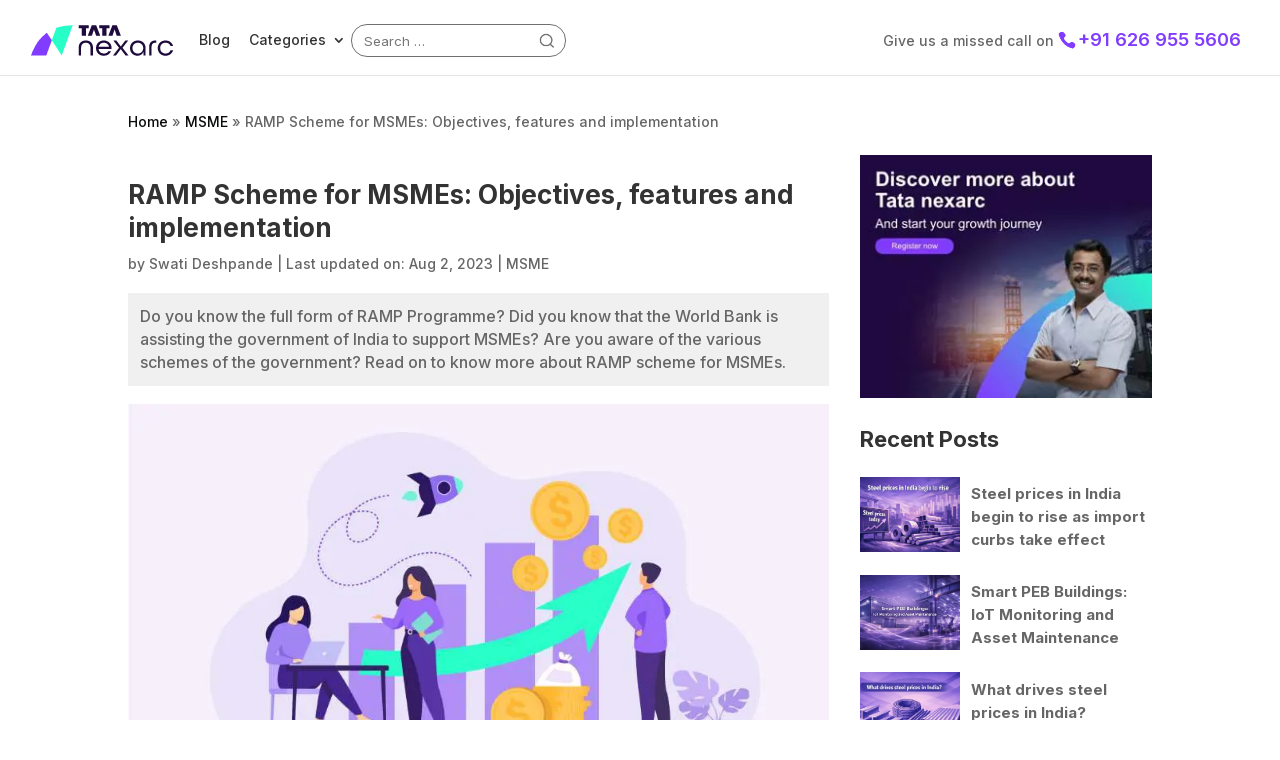

--- FILE ---
content_type: text/css
request_url: https://blog.tatanexarc.com/wp-content/et-cache/global/et-divi-customizer-global.min.css?ver=1769233418
body_size: 6518
content:
.et_secondary_nav_enabled #page-container #top-header{background-color:#ffffff!important}#et-secondary-nav li ul{background-color:#ffffff}#top-header,#top-header a{color:#111111}#top-menu li a{font-size:12px}body.et_vertical_nav .container.et_search_form_container .et-search-form input{font-size:12px!important}#main-footer{background-color:#f2f2f2}#footer-widgets .footer-widget a,#footer-widgets .footer-widget li a,#footer-widgets .footer-widget li a:hover{color:#3c3c3c}.footer-widget{color:#0a0101}#main-footer .footer-widget h4,#main-footer .widget_block h1,#main-footer .widget_block h2,#main-footer .widget_block h3,#main-footer .widget_block h4,#main-footer .widget_block h5,#main-footer .widget_block h6{color:#3c3c3c}.footer-widget li:before{border-color:#3c3c3c}.footer-widget,.footer-widget li,.footer-widget li a,#footer-info{font-size:11px}.footer-widget .et_pb_widget div,.footer-widget .et_pb_widget ul,.footer-widget .et_pb_widget ol,.footer-widget .et_pb_widget label{line-height:1.3em}#footer-widgets .footer-widget li:before{top:4.15px}#footer-bottom{background-color:rgba(255,255,255,0.32)}@media only screen and (min-width:981px){#main-footer .footer-widget h4,#main-footer .widget_block h1,#main-footer .widget_block h2,#main-footer .widget_block h3,#main-footer .widget_block h4,#main-footer .widget_block h5,#main-footer .widget_block h6{font-size:16px}.et_header_style_left #et-top-navigation,.et_header_style_split #et-top-navigation{padding:15px 0 0 0}.et_header_style_left #et-top-navigation nav>ul>li>a,.et_header_style_split #et-top-navigation nav>ul>li>a{padding-bottom:15px}.et_header_style_split .centered-inline-logo-wrap{width:30px;margin:-30px 0}.et_header_style_split .centered-inline-logo-wrap #logo{max-height:30px}.et_pb_svg_logo.et_header_style_split .centered-inline-logo-wrap #logo{height:30px}.et_header_style_centered #top-menu>li>a{padding-bottom:5px}.et_header_style_slide #et-top-navigation,.et_header_style_fullscreen #et-top-navigation{padding:6px 0 6px 0!important}.et_header_style_centered #main-header .logo_container{height:30px}#logo{max-height:100%}.et_pb_svg_logo #logo{height:100%}.et_header_style_centered.et_hide_primary_logo #main-header:not(.et-fixed-header) .logo_container,.et_header_style_centered.et_hide_fixed_logo #main-header.et-fixed-header .logo_container{height:5.4px}.et_header_style_left .et-fixed-header #et-top-navigation,.et_header_style_split .et-fixed-header #et-top-navigation{padding:15px 0 0 0}.et_header_style_left .et-fixed-header #et-top-navigation nav>ul>li>a,.et_header_style_split .et-fixed-header #et-top-navigation nav>ul>li>a{padding-bottom:15px}.et_header_style_centered header#main-header.et-fixed-header .logo_container{height:30px}.et_header_style_split #main-header.et-fixed-header .centered-inline-logo-wrap{width:30px;margin:-30px 0}.et_header_style_split .et-fixed-header .centered-inline-logo-wrap #logo{max-height:30px}.et_pb_svg_logo.et_header_style_split .et-fixed-header .centered-inline-logo-wrap #logo{height:30px}.et_header_style_slide .et-fixed-header #et-top-navigation,.et_header_style_fullscreen .et-fixed-header #et-top-navigation{padding:6px 0 6px 0!important}.et_fixed_nav #page-container .et-fixed-header#top-header{background-color:#ffffff!important}.et_fixed_nav #page-container .et-fixed-header#top-header #et-secondary-nav li ul{background-color:#ffffff}.et-fixed-header #top-menu li.current-menu-ancestor>a,.et-fixed-header #top-menu li.current-menu-item>a,.et-fixed-header #top-menu li.current_page_item>a{color:#0a0006!important}.et-fixed-header#top-header a{color:#111111}}@media only screen and (min-width:1350px){.et_pb_row{padding:27px 0}.et_pb_section{padding:54px 0}.single.et_pb_pagebuilder_layout.et_full_width_page .et_post_meta_wrapper{padding-top:81px}.et_pb_fullwidth_section{padding:0}}	h1,h2,h3,h4,h5,h6{font-family:'Inter',Helvetica,Arial,Lucida,sans-serif}body,input,textarea,select{font-family:'Inter',Helvetica,Arial,Lucida,sans-serif}.msms-from .tstform .logistic-aquisition-submit .wpcf7-submit{margin-left:0px}input::-webkit-outer-spin-button,input::-webkit-inner-spin-button{-webkit-appearance:none;margin:0}input[type=number]{-moz-appearance:textfield}.log-ftl-v2-submit{display:flex}.log-ftl-v2-submit input.wpcf7-submit{margin:0 auto}.tstform.static-header{display:flex;box-shadow:none;padding:5px 5px;background:none;justify-content:right}.tstform.static-header .wpcf7-submit{margin-top:0px;background:#ffffff;color:#823cff;font-weight:bold;margin-left:10px;padding:9px 25px}.tstform.static-header .wpcf7-form-control-wrap{display:inline-flex;align-items:center;min-width:260px}.tstform.static-header .wpcf7-form-control-wrap .wpcf7-validates-as-required{margin-bottom:0px;border-radius:4px}@media only screen and (max-width:767px){.tstform.static-header{flex-wrap:wrap;justify-content:center;align-items:center}.tstform.static-header .wpcf7-submit{margin-left:0px}.tstform.static-header .wpcf7-form-control-wrap{margin-top:10px;margin-bottom:10px;margin-left:5px;margin-right:5px}.br-mobile-hide{display:none}}.tstform .wpcf7-list-item{display:block}.logistics-transporters .wpcf7-list-item{display:inline-block!important}.referal-step-card{background-color:rgba(255,255,255,0.4);-webkit-backdrop-filter:blur(5px);backdrop-filter:blur(5px)}.referal-points .elementor-widget.elementor-align-left .elementor-icon-list-item,.elementor-widget.elementor-align-left .elementor-icon-list-item{align-items:start}.referal-points .elementor-widget.elementor-align-left .elementor-icon-list-item,.elementor-widget.elementor-align-left .elementor-icon-list-item .elementor-icon-list-icon{margin-top:5px}.btn-wa-lead-form a i.fab fa-whatsapp{color:#25D366}.procurement-steel-ics .elementor-image-box-img img{width:100%!important}.tstform #partTruckLoadQuestion .wpcf7-list-item.last{display:none}#et-top-navigation{visibility:hidden}.wpcf7 form.invalid .wpcf7-response-output,.wpcf7 form.unaccepted .wpcf7-response-output,.wpcf7 form.payment-required .wpcf7-response-output{border-color:#ffb900;color:#ffb900}.wpcf7-form.sent p{display:none}#cbx{border:0px;font-size:11px;line-height:10px}#footer-widgets .footer-widget li.menu-item a:hover{color:#7e7e7e}.ekit_post_list_content_wraper{overflow:hidden;display:-webkit-box;-webkit-line-clamp:3;-webkit-box-orient:vertical}.et_pb_widget a{text-decoration:none;color:#823cff}#main-header .container .text-col{text-align:right!important}.wpcf7-spinner{display:none}@media only screen and (min-width:900px){#et-secondary-menu{float:right;padding-left:20px}}.search-results .entry-featured-image-url{position:relative;margin-bottom:30px;display:none}.banner-contact input[type=submit]{background:#aaaaaa!important;border:2px #aaaaaa solid!important;width:170px!important;text-align:center!important;border-radius:10px!important;margin-bottom:0px}.about-content ul li{margin:15px 0}.service-box .et_pb_column_1_3{background:#fff;border-radius:22px;padding:25px;width:30%;margin-right:5%}.service-box-1 .et_pb_column_1_3{background:#f2f4ff;border-radius:22px;padding:25px;width:30%;margin-right:5%;box-shadow:6px 6px 7px 0px #ddd}#main-footer .footer-widget .widget_media_image{width:145px;margin-bottom:0}.et_pb_gutters3 .footer-widget{margin-bottom:2%}.footer-socail ul{padding:0;margin:0}.footer-socail ul li{display:inline-block;list-style-type:none;width:35px;padding-left:7px!important}#footer-widgets .footer-widget .footer-socail li:before{display:none}#footer-widgets .footer-widget li.menu-item:before{content:">";border:0;position:absolute;top:0px;left:0}.et_pb_gutters3.et_pb_footer_columns2 .footer-widget .fwidget{margin-bottom:0%;width:100%}.footer-socail{width:100%;text-align:right;display:inline-block}.et_pb_gutters3.et_pb_footer_columns2 .footer-widget .fwidget{font-size:13px}#footer-bottom{display:none}#footer-widgets{padding:2% 0 0;border-top:1px #dfdfdf solid;z-index:9;position:relative}.banner-contact input{border:1px solid #bbb;-webkit-appearance:none!important;-moz-appearance:none!important;appearance:none!important}.banner-contact input[type=submit]{padding:10px 8px;border-radius:3px;max-width:140px;border-style:solid;border-color:#823cff!important;color:#fff;background-color:#823cff!important}@media only screen and (max-width:767px){.et_pb_section_0{max-height:915px;background-size:cover;min-height:1020px}.how-it-works-points{font-size:14px}}element.style{}.elementor *,.elementor :after,.elementor :before{-webkit-box-sizing:border-box;box-sizing:border-box}.elementor-873 .elementor-element.elementor-element-631b990 .elementor-accordion-item{border-width:0px;border-bottom:1px solid black!important}.tstform h4{color:#1e0a3c;margin-bottom:10px;font-size:20px;font-weight:700;line-height:24px}.tstform .wpcf7-form-control-wrap .wpcf7-text{width:100%;padding:10px;margin-bottom:10px;border-radius:10px}.tstform .wpcf7-form-control-wrap .wpcf7-validates-as-required{width:100%;padding:10px;margin-bottom:13px;border-radius:10px}.tstform .wpcf7-list-item{margin:0 0 0 0em!important}.tstform{background:white;padding:20px 35px;border-radius:10px;box-shadow:0px 0px 10px #cdcdcd}.tstform .wpcf7-submit{padding:9px 50px;border:1px solid black;border-radius:30px;background:#0057ff;color:white;margin-top:10px;font-size:15px;margin-left:35px}.tstform .text-by-info{font-size:7px;line-height:11px;padding:10px 0px}.tstform .wpcf7-form-control.wpcf7-select{border:1px #ddd solid;width:100%;padding:10px;margin-bottom:13px;border-radius:10px}.page-id-873 #main-header{display:none!important}.page-id-1145 .page-container{padding-top:80px!important}.page-id-873 .page-container{padding-top:80px!important}.et_fixed_nav.et_show_nav #page-container{padding-top:0px!important}.envato-block__preview{overflow:visible}.elementor-headline-animation-type-drop-in .elementor-headline-dynamic-wrapper{text-align:center}.envato-kit-141-top-0 h1,.envato-kit-141-top-0 h2,.envato-kit-141-top-0 h3,.envato-kit-141-top-0 h4,.envato-kit-141-top-0 h5,.envato-kit-141-top-0 h6,.envato-kit-141-top-0 p{margin-top:0}.envato-kit-141-newsletter-inline .elementor-field-textual.elementor-size-md{padding-left:1.5rem;padding-right:1.5rem}.envato-kit-141-bottom-0 p{margin-bottom:0}.envato-kit-141-bottom-8 .elementor-price-list .elementor-price-list-item .elementor-price-list-header{margin-bottom:.5rem}.envato-kit-141.elementor-widget-testimonial-carousel.elementor-pagination-type-bullets .swiper-container{padding-bottom:52px}.envato-kit-141-display-inline{display:inline-block}.envato-kit-141 .elementor-slick-slider ul.slick-dots{bottom:-40px}.wpa-test-msg{display:none}.quotation .elementskit-pricing-btn-wraper{display:none}.quotation .elementskit-pricing-title{background:rgb(124,57,243);background:-moz-linear-gradient(-45deg,rgba(124,57,243,1) 0%,rgba(88,41,174,1) 100%);background:-webkit-linear-gradient(-45deg,rgba(124,57,243,1) 0%,rgba(88,41,174,1) 100%);background:linear-gradient(135deg,rgba(124,57,243,1) 0%,rgba(88,41,174,1) 100%);border-radius:10px 10px 0 0;padding:30px 60px;font-weight:600}.quotation .ekit-wid-con .elementskit-pricing-tag{background:transparent!important;margin-bottom:0}.quotation .ekit-wid-con .elementskit-pricing-tag+.elementskit-pricing-price{color:#333;font-size:36px!important}.quotation .elementskit-pricing-price-wraper.has-tag{margin:0px!important}.quotation .elementskit-pricing-header{margin-bottom:0px!important}.quotation .elementskit-pricing-header>p{margin-top:25px!important;margin-bottom:0px!important;text-decoration:line-through}.price-tag-last{text-align:center;background:rgb(146,47,252);background:-moz-linear-gradient(top,rgba(146,47,252,1) 0%,rgba(192,78,254,1) 100%);background:-webkit-linear-gradient(top,rgba(146,47,252,1) 0%,rgba(192,78,254,1) 100%);background:linear-gradient(to bottom,rgba(146,47,252,1) 0%,rgba(192,78,254,1) 100%);width:65%!important;margin:0 auto;margin-bottom:0px!important;border-radius:15px 15px 0 0;padding:8px;margin-top:-30px}.elementskit-pricing-price span{color:#823cff}.call-to-action .elementskit-info-image-box{display:flex;align-items:center}.call-to-action .ekit-wid-con .elementskit-info-image-box .elementskit-box-body{padding:0px 40px;display:flex;min-width:85%;justify-content:space-between}.call-to-action .image-box-img-center{width:150px;max-width:150px;min-width:150px}.call-to-action .image-box-img-center img{width:150px;max-width:120px;min-width:120px;min-height:120px;max-height:120px;object-fit:cover;border-radius:120px}.call-to-action{background:url(https://blog.tatanexarc.com/wp-content/uploads/2022/11/Top-BG-1-scaled.jpg);padding:15px;border-radius:100px;background-size:cover;background-repeat:no-repeat;background-position:center center}.call-to-action .ekit-wid-con .elementskit-info-image-box .elementskit-box-footer{line-height:1;margin-top:15px}.call-to-action .elementskit-box-style-content{margin:0px!important}.faq-col .elementor-accordion .elementor-accordion-item{border:none;border-bottom:1px #ddd solid}.list-time-line .elementor-icon-list-items li.elementor-icon-list-item{align-items:start!important}.list-time-line .elementor-icon-list-items li.elementor-icon-list-item .elementor-icon-list-icon{margin-top:7px}.list-time-line{position:relative}.list-time-line:before{position:absolute;content:"";left:5px;width:1px;height:85%;background:#1E0A3C;top:29px;bottom:0px}@media only screen and (max-width:991px){.call-to-action .elementskit-info-image-box{display:block}.call-to-action .ekit-wid-con .elementskit-info-image-box .elementskit-box-body{padding:0px 40px;display:block;min-width:100%}.et_pb_post h2{font-size:26px;padding-bottom:3px}.et_pb_post h3{font-size:20px;padding-bottom:3px}.call-to-action .image-box-img-center{width:150px;max-width:150px;min-width:150px;margin:0 auto}.box-overlay-bg .elementor-image-box-content{padding:25px 30px!important}}.sticky-header{position:fixed;z-index:99;width:100%;background:#fff;-webkit-box-shadow:0 1px 0 rgb(0 0 0 / 10%);box-shadow:0 1px 0 rgb(0 0 0 / 10%)}.tstform .wpcf7-submit{cursor:pointer;background:#823cff}.tstform .wpcf7-submit:hover{background:#28FFC8;color:#111}#main-header{min-height:75px;max-height:75px}.et_header_style_left .logo_container{height:auto;padding:20px 0}.elementor-tab-content ul{margin-top:25px}.elementor-tab-content ul li{list-style-type:disc;margin-left:25px}.elementskit-pricing-content{margin-bottom:10px!important}.elementskit-pricing-content ul li{text-align:left;font-size:13px;line-height:20px;margin-bottom:8px;color:#1e0a3c;font-weight:600;position:relative}.elementskit-pricing-content ul li:before{position:absolute;content:"";left:-18px;top:5px;width:12px;height:12px;background:url(https://blog.tatanexarc.com/wp-content/uploads/2022/11/Tick-Packs.png);background-size:cover;background-repeat:no-repeat}.elementskit-pricing-content ul{padding:10px 40px}.popmake-content iframe{height:460px}.page-id-4150 #et-main-area{margin-top:100px}.ekit-wid-con .elementskit-blog-block-post .entry-title{margin-bottom:0px}.ekit-wid-con .elementskit-blog-block-post .elementskit-post-footer>p{margin-bottom:15px}.elementor-element.elementor-element-ba985ac .elementor-icon-list-item a{box-shadow:0px 3px 6px #00000029}.ekit-wid-con .elementor-inline-items .elementor-icon-list-item{display:inline-block;margin:8px 0}.wpr-cv-inner{vertical-align:top}.right-top-post-col .wpr-grid-item-align-left .inner-block p{overflow:hidden;text-overflow:ellipsis;display:-webkit-box;-webkit-line-clamp:4;line-clamp:4;-webkit-box-orient:vertical}.right-top-post-col .wpr-grid-item{border-bottom:1px #ddd solid;padding:0 0 20px 0!important}.right-top-post-col .wpr-grid-item:last-child{border-bottom:none}.post-slider-bottom .wpr-grid-item-inner{display:flex;gap:20px;align-items:center;border:1px #ddd solid;padding:20px;border-radius:20px}.post-slider-bottom .wpr-grid-media-wrap{max-width:40%;min-width:40%}.post-slider-bottom .wpr-grid-item-inner .wpr-grid-item-title{font-size:16px;line-height:14px}.post-slider-bottom .wpr-grid-slider-arrow i{line-height:45px}.elementor-widget-elementskit-category-list .ekit-wid-con .elementor-icon-list-item>a:hover{background:#823cff;color:#fff!important}.elementor-widget-elementskit-category-list .ekit-wid-con .elementor-icon-list-item>a:hover .elementor-icon-list-text{color:#fff!important}.category #sidebar{display:none}.category #left-area{float:none;padding-right:0%;width:100%}.category #left-area .et_pb_post{display:inline-block;width:31%;margin:20px 10px;border:1px #ddd solid;padding:15px;border-radius:10px;vertical-align:top}.category #left-area .et_pb_post h2.entry-title{font-size:18px;min-height:75px}.category #main-content .container:before{display:none!important}.category #left-area .et_pb_post h2.entry-title{font-size:20px}.single #main-content .container{padding-top:22px!important}.single #main-content h1{font-size:26px;font-weight:700}.et_right_sidebar #left-area{float:left;padding-right:1.5%}#main-content .container:before{display:none}#left-area{width:70%;padding-bottom:23px}#sidebar{width:30%;padding-left:15px!important}.widget_tag_cloud .tagcloud a.tag-cloud-link{background:#823cff!important;border:1px #823cff solid;border-radius:30px;padding:2px 25px;margin:7px 0;background:transparent;font-size:11px!important;color:#fff}.widget_tag_cloud .tagcloud a.tag-cloud-link:hover{background:#28FFC8!important;border:1px #28FFC8 solid;color:#111}.latest-post .wpr-grid-item-align-left .inner-block p{overflow:hidden;text-overflow:ellipsis;display:-webkit-box;-webkit-line-clamp:3;line-clamp:3;-webkit-box-orient:vertical}.first-post-content .wpr-grid-item .inner-block p{overflow:hidden;text-overflow:ellipsis;display:-webkit-box;-webkit-line-clamp:2;line-clamp:2;-webkit-box-orient:vertical}#footer-widgets .footer-widget li.menu-item{padding-bottom:5px}.post-slider-bottom .wpr-grid-item .inner-block p{overflow:hidden;text-overflow:ellipsis;display:-webkit-box;-webkit-line-clamp:2;line-clamp:2;-webkit-box-orient:vertical}#main-footer .footer-widget h4{padding-bottom:20px}#footer-widgets .footer-widget:nth-child(1),#footer-widgets .footer-widget:nth-child(2),#footer-widgets .footer-widget:nth-child(3),#footer-widgets .footer-widget:nth-child(4){width:25%;margin-right:0;padding-right:4%}#footer-widgets .footer-widget:nth-child(5),#footer-widgets .footer-widget:nth-child(6){width:50%;margin-right:0;padding-top:31px;border-top:1px #cfcfcf solid;margin-top:20px}.et_pb_gutters3.et_pb_footer_columns6 .footer-widget .fwidget{margin-bottom:0}.footer-widget #block-5{display:block;width:100%;font-size:14px;margin-top:10px}.footer-widget #block-8{display:block;width:100%;font-size:14px;margin-top:10px}.footer-socail-title{display:inline-block;vertical-align:top;margin-top:6px;font-size:15px;font-weight:600}.footer-widget #media_image-3 img{width:115px}#footer-widgets .footer-widget:nth-child(6){text-align:right}#footer-widgets #custom_html-3{float:none;max-width:100%;word-wrap:break-word}#footer-widgets{padding:3% 0 0!important;border-top:none!important}#main-footer{background-color:#f2f2f2;margin-top:40px}.footer-top h4.title{font-size:13px}.footer-top ul li{float:left;line-height:14px;vertical-align:top;border-right:1px #bbbbbb solid;padding-right:10px;margin-right:10px}.footer-top ul li a{font-size:11px;color:#3c3c3c;line-height:18px}.footer-top{float:left;width:100%;clear:both;padding:40px 0 0 0}#top-header{display:none}#logo{max-height:100%}.et_header_style_left .logo_container{display:flex;justify-content:space-between;align-items:center}#et-secondary-nav a{color:#333}#et-secondary-nav li ul li{text-align:left}#et-secondary-nav li a{padding-bottom:0px!important}#et-secondary-nav li a{padding-bottom:0px!important}#et-secondary-nav li ul.sub-menu li a{padding-bottom:10px!important}#main-header .container{width:96%;max-width:96%}.text-col p{font-size:14px}#main-header .container .text-col{width:19%;text-align:center;margin-left:13%}.phone_number-col #et-info-phone{font-size:18px;font-weight:600;color:#823cff}.custom-search-col .search-form{position:relative;border:1px #707070 solid;border-radius:25px;padding:4px 10px}.custom-search-col .search-form button.search-submit{background:transparent;border:none;background-size:contain;width:30px;height:30px;position:absolute;right:3px;top:1px}.search-form input.search-field{border:none}#et-info{padding-bottom:0px!important}.et_header_style_left .logo_container{padding:15px 0}.category #left-area .et_pb_post:first-child{width:100%;border:none;padding:5px}#main-footer .container{max-width:1140px}.bradecumb{padding-top:110px}.category #main-content .container{padding-top:0px!important}.bradecumb #breadcrumbs a{color:#0b0c0c}.page-id-4150 .bradecumb{display:none}.bdp-post-categories{position:absolute;left:-358px;right:auto;top:10px;width:338px;text-align:right}.bdp-post-categories a{color:#313131;background-color:#FFFFFF;border-color:#474747;transition-duration:0.1s;border-style:solid;border-width:1px 1px 1px 1px;margin-right:3px;padding:6px 20px 6px 20px;border-radius:15px 15px 15px 15px;font-size:12px}.bdp-post-categories a:hover{color:#ffffff;background-color:#4A45D2;border-color:#E8E8E8}.bdp-post-pagination a,.bdp-post-pagination a{background:transparent;padding:3px 7px;color:#555!important;border:none}.bdp-post-title{font-weight:700}.box-content-post{background:#f0f0f0;padding:20px;margin:6px 0 30px 0}.single h1,.single h2,.single h3{line-height:1.3em}.single .et_pb_post p{font-size:16px}#sidebar .widgettitle{font-size:22px;font-weight:700;margin-bottom:12px}#sidebar #rpwwt-recent-posts-widget-with-thumbnails-2 ul li a{color:#666;font-size:15px;font-weight:700;display:flex}#sidebar #rpwwt-recent-posts-widget-with-thumbnails-2 .rpwwt-post-title{margin-top:10px;display:inline-block}.custom-search-col{margin-right:90px}.et_post_meta_wrapper p{background:#f0f0f0;padding:12px!important;margin:18px 0}.et_post_meta_wrapper p.post-meta{background:transparent!important;padding:0px!important;margin:0px!important}.single #main-content h1{padding-bottom:8px}body.et_fixed_nav.et_secondary_nav_enabled #main-header{top:0px}.banner-tag h2.elementor-heading-title{border:1px #28FFC8 solid;display:inline-block;padding:8px;border-radius:7px}.wpr-member-job{width:180px;max-width:180px}.event-col{display:flex;align-items:center;gap:30px}.date-col{display:flex;align-items:center;color:#34224F;font-size:16px;gap:12px;font-weight:600}.date-col img{width:22px}.time-col{display:flex;align-items:center;color:#34224F;font-size:16px;gap:12px;font-weight:600}.time-col img{width:22px}.wpr-member-btn-wrap{text-align:right;float:right;margin-top:-50px}.event-card-box .elementor-widget-wrap{background:#fff;border-radius:20px;box-shadow:0px 3px 10px #e3e3e3}.speakers .wpr-member-job{margin:0 auto!important}.msms-from .tstform .wpcf7-submit{margin-left:62px}.team-box-three{background:#fff;padding:0px 10px 0 0!important;border-radius:20px;box-shadow:0px 3px 10px #e3e3e3}.team-box-three .wpr-member-content{padding:15px 0px!important}.team-box-three .elementor-widget-container{padding-bottom:0px!important}.footer-top{display:none}.tstform .wpcf7-form-control-wrap .wpcf7-validates-as-required{border:1px #ddd solid}.entry-content ul li,.entry-content ol li{font-size:16px}.box-content-post{font-size:16px}.entry-content a{color:#823cff}.entry-content tr td{border-top:1px solid #111!important}.widget_nav_menu{min-height:260px}#et-secondary-nav li a{padding-bottom:0px!important;line-height:50px}.logistic-timeline ul li h5{color:#1e0a3c;font-weight:600}.logistic-timeline ol li{color:#1e0a3c;font-weight:400}.logistic-timeline ol{margin-bottom:15px}.logistic-timeline ul{position:relative;padding-left:30px}.logistic-timeline ul:after{position:absolute;content:"";left:0;top:7px;width:1px;height:76%;background:#dcdae1}.logistic-timeline ul li{position:relative}.logistic-timeline ul li:after{position:absolute;content:"";left:-35px;top:2px;width:12px;height:12px;background:url(https://blog.tatanexarc.com/wp-content/uploads/2023/03/Ellipse-Steps.png);background-size:cover!important;z-index:1}.logistic-timeline ol li:after{display:none}#wpcf7-f10402-p10026-o1 .tstform .wpcf7-submit{margin-left:90px}#wpcf7-f10402-p10026-o1 .tstform h4{font-size:19.5px}.post-slider-bottom .wpr-grid-item-title a{overflow:hidden;display:-webkit-box;-webkit-line-clamp:2;line-clamp:2;-webkit-box-orient:vertical;line-height:20px}.video-box-content{display:flex;gap:20px;padding:20px 20px 20px 20px;background-color:#FFFFFF;border-radius:20px 20px 20px 20px;box-shadow:0px 0px 10px 0px rgb(0 0 0 / 12%)}.video-box-content-left{max-width:200px;min-width:200px;border-radius:15px;overflow:hidden}.video-box-content-left iframe{display:block;min-height:180px}.video-box-content-right h5{margin-bottom:15px;line-height:26px}.video-box-content-right p{margin-bottom:0px;padding-bottom:0px}.page-id-13602 .bradecumb{display:none}.page-id-13755 .bradecumb{display:none}.team-block .wpr-member-job{text-align:center;margin:0 auto 20px auto!important}.team-pagination ul li{display:inline-block;padding:0 10px;border-right:2px #605BE5 solid;line-height:16px;vertical-align:middle}.team-pagination{text-align:center}.team-pagination ul li a{color:#605BE5;font-family:"Montserrat",Sans-serif;font-size:22px;font-weight:600;line-height:20px}.team-pagination ul li a:hover{color:#1E0A3C}.team-pagination ul li:last-child{border-right:none}.testi-customer .swiper-slide figure{box-shadow:1px 0px 13px 0px #ebebeb;margin:7px!important;border-radius:12px;padding:10px}.testi-customer .elementor-swiper-button-prev{left:-40px;border:2px #626262 solid;width:35px;height:35px;border-radius:50%;font-size:17px;text-align:center;justify-content:center;align-items:center}.testi-customer .elementor-swiper-button-next{right:-40px;border:2px #626262 solid;width:35px;height:35px;border-radius:50%;font-size:17px;text-align:center;justify-content:center;align-items:center}.inline-customer-form{display:flex;gap:20px;align-items:center;justify-content:space-between}.inline-customer-form input.wpcf7-submit{width:170px;margin:0px}.inline-customer-form .wpcf7-form-control-wrap:nth-child(1){width:30%;margin:0px}.inline-customer-form .wpcf7-form-control-wrap:nth-child(2){width:30%;margin:0px}.inline-customer-form input{margin-bottom:0px!important}.box-overlay-bg .elementor-image-box-img{background:#1e0a3c;width:60px!important;height:60px!important;padding:10px;border-radius:50%}.box-overlay-bg .elementor-image-box-content{background:url(https://blog.tatanexarc.com/wp-content/uploads/2023/10/content-bg.png);background-size:cover;background-position:center center;background-repeat:no-repeat;padding:18px 30px;margin-top:-40px}.box-overlay-bg .elementor-image-box-content h3{padding:0px}.btn-text a{color:#1e0a3c;font-weight:700;margin-top:10px;display:inline-block}@media only screen and (max-width:1024px){#main-header .container .text-col{display:none}}@media only screen and (max-width:767px){.search-field{width:100%}.list-time-line:before{height:75%}.et_header_style_left .logo_container{display:block}.custom-search-col,.text-col,.phone_number-col{display:none}.category #left-area .et_pb_post{width:100%;margin:20px 0px}.et_right_sidebar #left-area{float:none;padding-right:0%}.et_right_sidebar #sidebar{padding-left:0px!important}.footer-top ul li{line-height:13px;padding-right:7px;margin-right:7px}.footer-top ul li a{font-size:10px;line-height:16px}#footer-widgets .footer-widget .fwidget,#footer-widgets .footer-widget:nth-child(n){margin-bottom:0.5%!important}.event-card-box .elementor-image-box-img{width:100%!important;margin-bottom:20px!important}.bdp-post-categories{left:-20px;right:auto;top:0;width:100%;text-align:right;transform:translate(0px,-255px)}.custom-search-col{display:block}#et-secondary-menu,#et-secondary-nav{display:inline-block!important;margin-left:12px}.custom-search-col{margin-right:0px;margin-top:10px}#main-header{min-height:120px!important;max-height:120px!important}.bradecumb{padding-top:145px}.widget_nav_menu{min-height:215px}.banner-title .n2-ss-text{font-size:24px!important;margin-top:40px}.banner-sub-title .n2-ss-item-content{font-size:16px!important}.banner-btn{margin-left:0px!important;margin-bottom:40px!important}.banner-btn a{font-size:13px!important;padding:8px 25px!important}.testi-customer .elementor-swiper-button-next{right:-12px}.testi-customer .elementor-swiper-button-prev{left:-12px}.team-block .wpr-member-image img{margin:0 auto}.inline-customer-form{display:block}.inline-customer-form-title h4{font-size:18px!important}.inline-customer-form input{margin-bottom:12px!important}.mobile_hide{display:none}}.tstform.feedback .wpcf7-list-item{display:block;font-size:16px}.tstform .wpcf7-form-control-wrap .wpcf7-textarea{width:100%;padding:10px;margin-bottom:13px;border-radius:10px;border:1px #ddd solid}.tstform.feedback .wpcf7-submit{margin-left:0!important}.post-slider-bottom .wpr-grid-item-inner .wpr-grid-item-below-content .wpr-grid-item-display-inline{float:none}.post-slider-bottom .wpr-grid-item-inner .wpr-grid-item-below-content .wpr-grid-item-display-inline.wpr-grid-item-date .wpr-grid-extra-text-right{display:none}.elementor-13755 .post-slider-bottom.elementor-element .wpr-grid-slider-arrow{border:1px solid #121212}.home-related-article .ekit-wid-con .elementor-icon-list-item a>img{height:60px;-o-object-fit:cover;object-fit:cover;width:100%;max-width:100px}